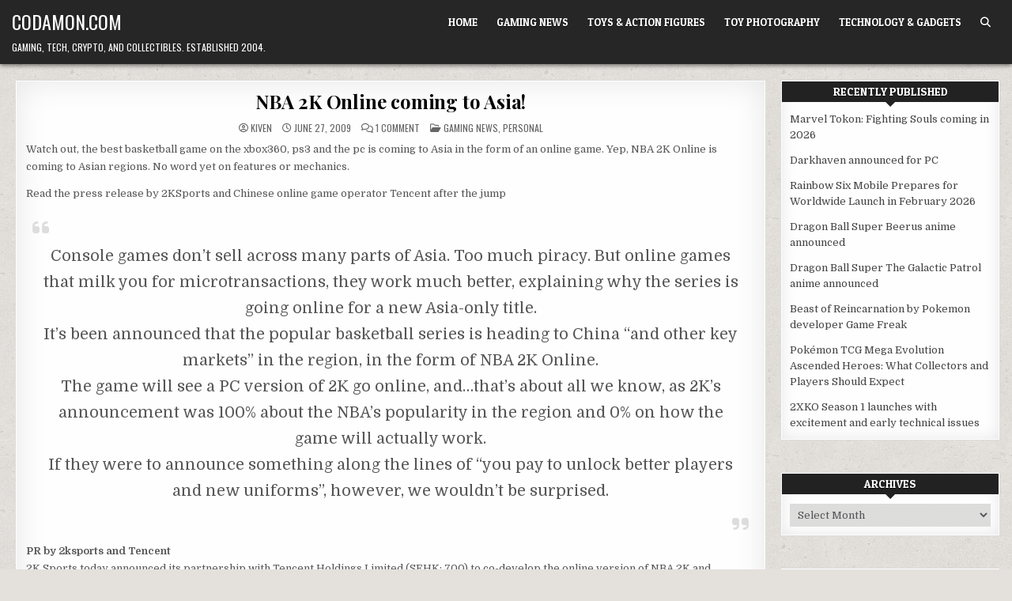

--- FILE ---
content_type: text/html; charset=UTF-8
request_url: https://codamon.com/2009/06/nba-2k-online-coming-to-asia/
body_size: 15940
content:
<!DOCTYPE html>
<html lang="en-US">
<head><style>img.lazy{min-height:1px}</style><link href="https://codamon.com/wp-content/plugins/w3-total-cache/pub/js/lazyload.min.js" as="script">
<meta charset="UTF-8">
<meta name="viewport" content="width=device-width, initial-scale=1.0">
<link rel="profile" href="http://gmpg.org/xfn/11">
<meta name='robots' content='index, follow, max-image-preview:large, max-snippet:-1, max-video-preview:-1' />

	<!-- This site is optimized with the Yoast SEO plugin v26.7 - https://yoast.com/wordpress/plugins/seo/ -->
	<title>NBA 2K Online coming to Asia! - Codamon.com</title>
	<link rel="canonical" href="https://codamon.com/2009/06/nba-2k-online-coming-to-asia/" />
	<meta property="og:locale" content="en_US" />
	<meta property="og:type" content="article" />
	<meta property="og:title" content="NBA 2K Online coming to Asia! - Codamon.com" />
	<meta property="og:description" content="Watch out, the best basketball game on the xbox360, ps3 and the pc is coming to Asia..." />
	<meta property="og:url" content="https://codamon.com/2009/06/nba-2k-online-coming-to-asia/" />
	<meta property="og:site_name" content="Codamon.com" />
	<meta property="article:publisher" content="http://facebook.com/codamon" />
	<meta property="article:author" content="http://facebook.com/codamon" />
	<meta property="article:published_time" content="2009-06-27T01:35:45+00:00" />
	<meta property="article:modified_time" content="2016-02-07T15:11:24+00:00" />
	<meta name="author" content="Kiven" />
	<meta name="twitter:card" content="summary_large_image" />
	<meta name="twitter:creator" content="@kiven" />
	<meta name="twitter:site" content="@kiven" />
	<meta name="twitter:label1" content="Written by" />
	<meta name="twitter:data1" content="Kiven" />
	<meta name="twitter:label2" content="Est. reading time" />
	<meta name="twitter:data2" content="5 minutes" />
	<script type="application/ld+json" class="yoast-schema-graph">{"@context":"https://schema.org","@graph":[{"@type":"Article","@id":"https://codamon.com/2009/06/nba-2k-online-coming-to-asia/#article","isPartOf":{"@id":"https://codamon.com/2009/06/nba-2k-online-coming-to-asia/"},"author":{"name":"Kiven","@id":"https://codamon.com/#/schema/person/5055206839cb3a0bf27278899cd45de3"},"headline":"NBA 2K Online coming to Asia!","datePublished":"2009-06-27T01:35:45+00:00","dateModified":"2016-02-07T15:11:24+00:00","mainEntityOfPage":{"@id":"https://codamon.com/2009/06/nba-2k-online-coming-to-asia/"},"wordCount":927,"commentCount":1,"publisher":{"@id":"https://codamon.com/#/schema/person/5055206839cb3a0bf27278899cd45de3"},"keywords":["Basketball","NBA 2k Online","Online Games"],"articleSection":["Gaming News","Personal"],"inLanguage":"en-US","potentialAction":[{"@type":"CommentAction","name":"Comment","target":["https://codamon.com/2009/06/nba-2k-online-coming-to-asia/#respond"]}]},{"@type":"WebPage","@id":"https://codamon.com/2009/06/nba-2k-online-coming-to-asia/","url":"https://codamon.com/2009/06/nba-2k-online-coming-to-asia/","name":"NBA 2K Online coming to Asia! - Codamon.com","isPartOf":{"@id":"https://codamon.com/#website"},"datePublished":"2009-06-27T01:35:45+00:00","dateModified":"2016-02-07T15:11:24+00:00","breadcrumb":{"@id":"https://codamon.com/2009/06/nba-2k-online-coming-to-asia/#breadcrumb"},"inLanguage":"en-US","potentialAction":[{"@type":"ReadAction","target":["https://codamon.com/2009/06/nba-2k-online-coming-to-asia/"]}]},{"@type":"BreadcrumbList","@id":"https://codamon.com/2009/06/nba-2k-online-coming-to-asia/#breadcrumb","itemListElement":[{"@type":"ListItem","position":1,"name":"Home","item":"https://codamon.com/"},{"@type":"ListItem","position":2,"name":"NBA 2K Online coming to Asia!"}]},{"@type":"WebSite","@id":"https://codamon.com/#website","url":"https://codamon.com/","name":"Codamon.com","description":"Gaming, Tech, Crypto, and Collectibles. Established 2004.","publisher":{"@id":"https://codamon.com/#/schema/person/5055206839cb3a0bf27278899cd45de3"},"potentialAction":[{"@type":"SearchAction","target":{"@type":"EntryPoint","urlTemplate":"https://codamon.com/?s={search_term_string}"},"query-input":{"@type":"PropertyValueSpecification","valueRequired":true,"valueName":"search_term_string"}}],"inLanguage":"en-US"},{"@type":["Person","Organization"],"@id":"https://codamon.com/#/schema/person/5055206839cb3a0bf27278899cd45de3","name":"Kiven","image":{"@type":"ImageObject","inLanguage":"en-US","@id":"https://codamon.com/#/schema/person/image/","url":"https://codamon.com/wp-content/uploads/2020/10/419376_10150492549576126_1611989027_n.jpg","contentUrl":"https://codamon.com/wp-content/uploads/2020/10/419376_10150492549576126_1611989027_n.jpg","width":180,"height":180,"caption":"Kiven"},"logo":{"@id":"https://codamon.com/#/schema/person/image/"},"description":"Kiven originally started this blog back in 2004 to document his forays into Half Life 2 and World of Warcraft. For more Play to Earn gaming news, Add me on Twitter: @Kiven and Like my Page on Facebook: http://facebook.com/codamon","sameAs":["http://codamon.com","http://facebook.com/codamon","https://x.com/kiven"]}]}</script>
	<!-- / Yoast SEO plugin. -->


<link rel='dns-prefetch' href='//www.googletagmanager.com' />
<link rel='dns-prefetch' href='//fonts.googleapis.com' />
<link rel="alternate" type="application/rss+xml" title="Codamon.com &raquo; Feed" href="https://codamon.com/feed/" />
<link rel="alternate" type="application/rss+xml" title="Codamon.com &raquo; Comments Feed" href="https://codamon.com/comments/feed/" />
<link rel="alternate" type="application/rss+xml" title="Codamon.com &raquo; NBA 2K Online coming to Asia! Comments Feed" href="https://codamon.com/2009/06/nba-2k-online-coming-to-asia/feed/" />
<link rel="alternate" title="oEmbed (JSON)" type="application/json+oembed" href="https://codamon.com/wp-json/oembed/1.0/embed?url=https%3A%2F%2Fcodamon.com%2F2009%2F06%2Fnba-2k-online-coming-to-asia%2F" />
<link rel="alternate" title="oEmbed (XML)" type="text/xml+oembed" href="https://codamon.com/wp-json/oembed/1.0/embed?url=https%3A%2F%2Fcodamon.com%2F2009%2F06%2Fnba-2k-online-coming-to-asia%2F&#038;format=xml" />
<style id='wp-img-auto-sizes-contain-inline-css' type='text/css'>
img:is([sizes=auto i],[sizes^="auto," i]){contain-intrinsic-size:3000px 1500px}
/*# sourceURL=wp-img-auto-sizes-contain-inline-css */
</style>
<style id='wp-emoji-styles-inline-css' type='text/css'>

	img.wp-smiley, img.emoji {
		display: inline !important;
		border: none !important;
		box-shadow: none !important;
		height: 1em !important;
		width: 1em !important;
		margin: 0 0.07em !important;
		vertical-align: -0.1em !important;
		background: none !important;
		padding: 0 !important;
	}
/*# sourceURL=wp-emoji-styles-inline-css */
</style>
<style id='wp-block-library-inline-css' type='text/css'>
:root{--wp-block-synced-color:#7a00df;--wp-block-synced-color--rgb:122,0,223;--wp-bound-block-color:var(--wp-block-synced-color);--wp-editor-canvas-background:#ddd;--wp-admin-theme-color:#007cba;--wp-admin-theme-color--rgb:0,124,186;--wp-admin-theme-color-darker-10:#006ba1;--wp-admin-theme-color-darker-10--rgb:0,107,160.5;--wp-admin-theme-color-darker-20:#005a87;--wp-admin-theme-color-darker-20--rgb:0,90,135;--wp-admin-border-width-focus:2px}@media (min-resolution:192dpi){:root{--wp-admin-border-width-focus:1.5px}}.wp-element-button{cursor:pointer}:root .has-very-light-gray-background-color{background-color:#eee}:root .has-very-dark-gray-background-color{background-color:#313131}:root .has-very-light-gray-color{color:#eee}:root .has-very-dark-gray-color{color:#313131}:root .has-vivid-green-cyan-to-vivid-cyan-blue-gradient-background{background:linear-gradient(135deg,#00d084,#0693e3)}:root .has-purple-crush-gradient-background{background:linear-gradient(135deg,#34e2e4,#4721fb 50%,#ab1dfe)}:root .has-hazy-dawn-gradient-background{background:linear-gradient(135deg,#faaca8,#dad0ec)}:root .has-subdued-olive-gradient-background{background:linear-gradient(135deg,#fafae1,#67a671)}:root .has-atomic-cream-gradient-background{background:linear-gradient(135deg,#fdd79a,#004a59)}:root .has-nightshade-gradient-background{background:linear-gradient(135deg,#330968,#31cdcf)}:root .has-midnight-gradient-background{background:linear-gradient(135deg,#020381,#2874fc)}:root{--wp--preset--font-size--normal:16px;--wp--preset--font-size--huge:42px}.has-regular-font-size{font-size:1em}.has-larger-font-size{font-size:2.625em}.has-normal-font-size{font-size:var(--wp--preset--font-size--normal)}.has-huge-font-size{font-size:var(--wp--preset--font-size--huge)}.has-text-align-center{text-align:center}.has-text-align-left{text-align:left}.has-text-align-right{text-align:right}.has-fit-text{white-space:nowrap!important}#end-resizable-editor-section{display:none}.aligncenter{clear:both}.items-justified-left{justify-content:flex-start}.items-justified-center{justify-content:center}.items-justified-right{justify-content:flex-end}.items-justified-space-between{justify-content:space-between}.screen-reader-text{border:0;clip-path:inset(50%);height:1px;margin:-1px;overflow:hidden;padding:0;position:absolute;width:1px;word-wrap:normal!important}.screen-reader-text:focus{background-color:#ddd;clip-path:none;color:#444;display:block;font-size:1em;height:auto;left:5px;line-height:normal;padding:15px 23px 14px;text-decoration:none;top:5px;width:auto;z-index:100000}html :where(.has-border-color){border-style:solid}html :where([style*=border-top-color]){border-top-style:solid}html :where([style*=border-right-color]){border-right-style:solid}html :where([style*=border-bottom-color]){border-bottom-style:solid}html :where([style*=border-left-color]){border-left-style:solid}html :where([style*=border-width]){border-style:solid}html :where([style*=border-top-width]){border-top-style:solid}html :where([style*=border-right-width]){border-right-style:solid}html :where([style*=border-bottom-width]){border-bottom-style:solid}html :where([style*=border-left-width]){border-left-style:solid}html :where(img[class*=wp-image-]){height:auto;max-width:100%}:where(figure){margin:0 0 1em}html :where(.is-position-sticky){--wp-admin--admin-bar--position-offset:var(--wp-admin--admin-bar--height,0px)}@media screen and (max-width:600px){html :where(.is-position-sticky){--wp-admin--admin-bar--position-offset:0px}}

/*# sourceURL=wp-block-library-inline-css */
</style><style id='global-styles-inline-css' type='text/css'>
:root{--wp--preset--aspect-ratio--square: 1;--wp--preset--aspect-ratio--4-3: 4/3;--wp--preset--aspect-ratio--3-4: 3/4;--wp--preset--aspect-ratio--3-2: 3/2;--wp--preset--aspect-ratio--2-3: 2/3;--wp--preset--aspect-ratio--16-9: 16/9;--wp--preset--aspect-ratio--9-16: 9/16;--wp--preset--color--black: #000000;--wp--preset--color--cyan-bluish-gray: #abb8c3;--wp--preset--color--white: #ffffff;--wp--preset--color--pale-pink: #f78da7;--wp--preset--color--vivid-red: #cf2e2e;--wp--preset--color--luminous-vivid-orange: #ff6900;--wp--preset--color--luminous-vivid-amber: #fcb900;--wp--preset--color--light-green-cyan: #7bdcb5;--wp--preset--color--vivid-green-cyan: #00d084;--wp--preset--color--pale-cyan-blue: #8ed1fc;--wp--preset--color--vivid-cyan-blue: #0693e3;--wp--preset--color--vivid-purple: #9b51e0;--wp--preset--gradient--vivid-cyan-blue-to-vivid-purple: linear-gradient(135deg,rgb(6,147,227) 0%,rgb(155,81,224) 100%);--wp--preset--gradient--light-green-cyan-to-vivid-green-cyan: linear-gradient(135deg,rgb(122,220,180) 0%,rgb(0,208,130) 100%);--wp--preset--gradient--luminous-vivid-amber-to-luminous-vivid-orange: linear-gradient(135deg,rgb(252,185,0) 0%,rgb(255,105,0) 100%);--wp--preset--gradient--luminous-vivid-orange-to-vivid-red: linear-gradient(135deg,rgb(255,105,0) 0%,rgb(207,46,46) 100%);--wp--preset--gradient--very-light-gray-to-cyan-bluish-gray: linear-gradient(135deg,rgb(238,238,238) 0%,rgb(169,184,195) 100%);--wp--preset--gradient--cool-to-warm-spectrum: linear-gradient(135deg,rgb(74,234,220) 0%,rgb(151,120,209) 20%,rgb(207,42,186) 40%,rgb(238,44,130) 60%,rgb(251,105,98) 80%,rgb(254,248,76) 100%);--wp--preset--gradient--blush-light-purple: linear-gradient(135deg,rgb(255,206,236) 0%,rgb(152,150,240) 100%);--wp--preset--gradient--blush-bordeaux: linear-gradient(135deg,rgb(254,205,165) 0%,rgb(254,45,45) 50%,rgb(107,0,62) 100%);--wp--preset--gradient--luminous-dusk: linear-gradient(135deg,rgb(255,203,112) 0%,rgb(199,81,192) 50%,rgb(65,88,208) 100%);--wp--preset--gradient--pale-ocean: linear-gradient(135deg,rgb(255,245,203) 0%,rgb(182,227,212) 50%,rgb(51,167,181) 100%);--wp--preset--gradient--electric-grass: linear-gradient(135deg,rgb(202,248,128) 0%,rgb(113,206,126) 100%);--wp--preset--gradient--midnight: linear-gradient(135deg,rgb(2,3,129) 0%,rgb(40,116,252) 100%);--wp--preset--font-size--small: 13px;--wp--preset--font-size--medium: 20px;--wp--preset--font-size--large: 36px;--wp--preset--font-size--x-large: 42px;--wp--preset--spacing--20: 0.44rem;--wp--preset--spacing--30: 0.67rem;--wp--preset--spacing--40: 1rem;--wp--preset--spacing--50: 1.5rem;--wp--preset--spacing--60: 2.25rem;--wp--preset--spacing--70: 3.38rem;--wp--preset--spacing--80: 5.06rem;--wp--preset--shadow--natural: 6px 6px 9px rgba(0, 0, 0, 0.2);--wp--preset--shadow--deep: 12px 12px 50px rgba(0, 0, 0, 0.4);--wp--preset--shadow--sharp: 6px 6px 0px rgba(0, 0, 0, 0.2);--wp--preset--shadow--outlined: 6px 6px 0px -3px rgb(255, 255, 255), 6px 6px rgb(0, 0, 0);--wp--preset--shadow--crisp: 6px 6px 0px rgb(0, 0, 0);}:where(.is-layout-flex){gap: 0.5em;}:where(.is-layout-grid){gap: 0.5em;}body .is-layout-flex{display: flex;}.is-layout-flex{flex-wrap: wrap;align-items: center;}.is-layout-flex > :is(*, div){margin: 0;}body .is-layout-grid{display: grid;}.is-layout-grid > :is(*, div){margin: 0;}:where(.wp-block-columns.is-layout-flex){gap: 2em;}:where(.wp-block-columns.is-layout-grid){gap: 2em;}:where(.wp-block-post-template.is-layout-flex){gap: 1.25em;}:where(.wp-block-post-template.is-layout-grid){gap: 1.25em;}.has-black-color{color: var(--wp--preset--color--black) !important;}.has-cyan-bluish-gray-color{color: var(--wp--preset--color--cyan-bluish-gray) !important;}.has-white-color{color: var(--wp--preset--color--white) !important;}.has-pale-pink-color{color: var(--wp--preset--color--pale-pink) !important;}.has-vivid-red-color{color: var(--wp--preset--color--vivid-red) !important;}.has-luminous-vivid-orange-color{color: var(--wp--preset--color--luminous-vivid-orange) !important;}.has-luminous-vivid-amber-color{color: var(--wp--preset--color--luminous-vivid-amber) !important;}.has-light-green-cyan-color{color: var(--wp--preset--color--light-green-cyan) !important;}.has-vivid-green-cyan-color{color: var(--wp--preset--color--vivid-green-cyan) !important;}.has-pale-cyan-blue-color{color: var(--wp--preset--color--pale-cyan-blue) !important;}.has-vivid-cyan-blue-color{color: var(--wp--preset--color--vivid-cyan-blue) !important;}.has-vivid-purple-color{color: var(--wp--preset--color--vivid-purple) !important;}.has-black-background-color{background-color: var(--wp--preset--color--black) !important;}.has-cyan-bluish-gray-background-color{background-color: var(--wp--preset--color--cyan-bluish-gray) !important;}.has-white-background-color{background-color: var(--wp--preset--color--white) !important;}.has-pale-pink-background-color{background-color: var(--wp--preset--color--pale-pink) !important;}.has-vivid-red-background-color{background-color: var(--wp--preset--color--vivid-red) !important;}.has-luminous-vivid-orange-background-color{background-color: var(--wp--preset--color--luminous-vivid-orange) !important;}.has-luminous-vivid-amber-background-color{background-color: var(--wp--preset--color--luminous-vivid-amber) !important;}.has-light-green-cyan-background-color{background-color: var(--wp--preset--color--light-green-cyan) !important;}.has-vivid-green-cyan-background-color{background-color: var(--wp--preset--color--vivid-green-cyan) !important;}.has-pale-cyan-blue-background-color{background-color: var(--wp--preset--color--pale-cyan-blue) !important;}.has-vivid-cyan-blue-background-color{background-color: var(--wp--preset--color--vivid-cyan-blue) !important;}.has-vivid-purple-background-color{background-color: var(--wp--preset--color--vivid-purple) !important;}.has-black-border-color{border-color: var(--wp--preset--color--black) !important;}.has-cyan-bluish-gray-border-color{border-color: var(--wp--preset--color--cyan-bluish-gray) !important;}.has-white-border-color{border-color: var(--wp--preset--color--white) !important;}.has-pale-pink-border-color{border-color: var(--wp--preset--color--pale-pink) !important;}.has-vivid-red-border-color{border-color: var(--wp--preset--color--vivid-red) !important;}.has-luminous-vivid-orange-border-color{border-color: var(--wp--preset--color--luminous-vivid-orange) !important;}.has-luminous-vivid-amber-border-color{border-color: var(--wp--preset--color--luminous-vivid-amber) !important;}.has-light-green-cyan-border-color{border-color: var(--wp--preset--color--light-green-cyan) !important;}.has-vivid-green-cyan-border-color{border-color: var(--wp--preset--color--vivid-green-cyan) !important;}.has-pale-cyan-blue-border-color{border-color: var(--wp--preset--color--pale-cyan-blue) !important;}.has-vivid-cyan-blue-border-color{border-color: var(--wp--preset--color--vivid-cyan-blue) !important;}.has-vivid-purple-border-color{border-color: var(--wp--preset--color--vivid-purple) !important;}.has-vivid-cyan-blue-to-vivid-purple-gradient-background{background: var(--wp--preset--gradient--vivid-cyan-blue-to-vivid-purple) !important;}.has-light-green-cyan-to-vivid-green-cyan-gradient-background{background: var(--wp--preset--gradient--light-green-cyan-to-vivid-green-cyan) !important;}.has-luminous-vivid-amber-to-luminous-vivid-orange-gradient-background{background: var(--wp--preset--gradient--luminous-vivid-amber-to-luminous-vivid-orange) !important;}.has-luminous-vivid-orange-to-vivid-red-gradient-background{background: var(--wp--preset--gradient--luminous-vivid-orange-to-vivid-red) !important;}.has-very-light-gray-to-cyan-bluish-gray-gradient-background{background: var(--wp--preset--gradient--very-light-gray-to-cyan-bluish-gray) !important;}.has-cool-to-warm-spectrum-gradient-background{background: var(--wp--preset--gradient--cool-to-warm-spectrum) !important;}.has-blush-light-purple-gradient-background{background: var(--wp--preset--gradient--blush-light-purple) !important;}.has-blush-bordeaux-gradient-background{background: var(--wp--preset--gradient--blush-bordeaux) !important;}.has-luminous-dusk-gradient-background{background: var(--wp--preset--gradient--luminous-dusk) !important;}.has-pale-ocean-gradient-background{background: var(--wp--preset--gradient--pale-ocean) !important;}.has-electric-grass-gradient-background{background: var(--wp--preset--gradient--electric-grass) !important;}.has-midnight-gradient-background{background: var(--wp--preset--gradient--midnight) !important;}.has-small-font-size{font-size: var(--wp--preset--font-size--small) !important;}.has-medium-font-size{font-size: var(--wp--preset--font-size--medium) !important;}.has-large-font-size{font-size: var(--wp--preset--font-size--large) !important;}.has-x-large-font-size{font-size: var(--wp--preset--font-size--x-large) !important;}
/*# sourceURL=global-styles-inline-css */
</style>

<style id='classic-theme-styles-inline-css' type='text/css'>
/*! This file is auto-generated */
.wp-block-button__link{color:#fff;background-color:#32373c;border-radius:9999px;box-shadow:none;text-decoration:none;padding:calc(.667em + 2px) calc(1.333em + 2px);font-size:1.125em}.wp-block-file__button{background:#32373c;color:#fff;text-decoration:none}
/*# sourceURL=/wp-includes/css/classic-themes.min.css */
</style>
<link rel='stylesheet' id='wp-post-series-css' href='https://codamon.com/wp-content/plugins/wp-post-series/build/post-series.css?ver=1617031748' type='text/css' media='all' />
<link rel='stylesheet' id='gridme-maincss-css' href='https://codamon.com/wp-content/themes/gridme/style.css' type='text/css' media='all' />
<link rel='stylesheet' id='fontawesome-css' href='https://codamon.com/wp-content/themes/gridme/assets/css/all.min.css' type='text/css' media='all' />
<link rel='stylesheet' id='gridme-webfont-css' href='//fonts.googleapis.com/css?family=Playfair+Display:400,400i,700,700i|Domine:400,700|Oswald:400,700|Patua+One&#038;display=swap' type='text/css' media='all' />
<script type="text/javascript" src="https://codamon.com/wp-includes/js/jquery/jquery.min.js?ver=3.7.1" id="jquery-core-js"></script>
<script type="text/javascript" src="https://codamon.com/wp-includes/js/jquery/jquery-migrate.min.js?ver=3.4.1" id="jquery-migrate-js"></script>

<!-- Google tag (gtag.js) snippet added by Site Kit -->
<!-- Google Analytics snippet added by Site Kit -->
<script type="text/javascript" src="https://www.googletagmanager.com/gtag/js?id=G-YWDNW85SED" id="google_gtagjs-js" async></script>
<script type="text/javascript" id="google_gtagjs-js-after">
/* <![CDATA[ */
window.dataLayer = window.dataLayer || [];function gtag(){dataLayer.push(arguments);}
gtag("set","linker",{"domains":["codamon.com"]});
gtag("js", new Date());
gtag("set", "developer_id.dZTNiMT", true);
gtag("config", "G-YWDNW85SED");
 window._googlesitekit = window._googlesitekit || {}; window._googlesitekit.throttledEvents = []; window._googlesitekit.gtagEvent = (name, data) => { var key = JSON.stringify( { name, data } ); if ( !! window._googlesitekit.throttledEvents[ key ] ) { return; } window._googlesitekit.throttledEvents[ key ] = true; setTimeout( () => { delete window._googlesitekit.throttledEvents[ key ]; }, 5 ); gtag( "event", name, { ...data, event_source: "site-kit" } ); }; 
//# sourceURL=google_gtagjs-js-after
/* ]]> */
</script>
<link rel="https://api.w.org/" href="https://codamon.com/wp-json/" /><link rel="alternate" title="JSON" type="application/json" href="https://codamon.com/wp-json/wp/v2/posts/4319" /><link rel="EditURI" type="application/rsd+xml" title="RSD" href="https://codamon.com/xmlrpc.php?rsd" />
<meta name="generator" content="WordPress 6.9" />
<link rel='shortlink' href='https://codamon.com/?p=4319' />
<meta name="generator" content="Site Kit by Google 1.170.0" /><link rel="pingback" href="https://codamon.com/xmlrpc.php"><meta name="google-site-verification" content="EoXFXt-9DPtxChTabZCO4zavP33h5LRqNO_MbGeSFl8">    <style type="text/css">
            .gridme-site-title, .gridme-site-title a, .gridme-site-title a:hover, .gridme-site-title a:focus, .gridme-site-title a:active, .gridme-site-description {color: #ffffff;}
        </style>
    <style type="text/css" id="custom-background-css">
body.custom-background { background-image: url("https://codamon.com/wp-content/themes/gridme/assets/images/background.png"); background-position: left top; background-size: auto; background-repeat: repeat; background-attachment: fixed; }
</style>
	</head>

<body class="wp-singular post-template-default single single-post postid-4319 single-format-standard custom-background wp-theme-gridme gridme-group-blog gridme-animated gridme-fadein gridme-theme-is-active gridme-layout-type-full gridme-masonry-inactive gridme-header-menu-active gridme-primary-menu-active gridme-primary-mobile-menu-active gridme-secondary-menu-active gridme-secondary-mobile-menu-active gridme-secondary-menu-centered gridme-footer-social-buttons-active gridme-uc-links" id="gridme-site-body" itemscope="itemscope" itemtype="http://schema.org/WebPage">
<a class="skip-link screen-reader-text" href="#gridme-content-wrapper">Skip to content</a>



<div class="gridme-site-header gridme-container" id="gridme-header" itemscope="itemscope" itemtype="http://schema.org/WPHeader" role="banner">
<div class="gridme-head-content gridme-clearfix" id="gridme-head-content">

<div class="gridme-header-inside gridme-clearfix">
<div class="gridme-header-inside-content gridme-clearfix">
<div class="gridme-outer-wrapper">
<div class="gridme-header-inside-container">

<div class="gridme-logo">
    <div class="site-branding">
                  <p class="gridme-site-title"><a href="https://codamon.com/" rel="home">Codamon.com</a></p>
            <p class="gridme-site-description">Gaming, Tech, Crypto, and Collectibles. Established 2004.</p>        </div>
</div>

<div class="gridme-header-menu">
<div class="gridme-container gridme-primary-menu-container gridme-clearfix">
<div class="gridme-primary-menu-container-inside gridme-clearfix">
<nav class="gridme-nav-primary" id="gridme-primary-navigation" itemscope="itemscope" itemtype="http://schema.org/SiteNavigationElement" role="navigation" aria-label="Primary Menu">
<button class="gridme-primary-responsive-menu-icon" aria-controls="gridme-menu-primary-navigation" aria-expanded="false">Menu</button>
<ul id="gridme-menu-primary-navigation" class="gridme-primary-nav-menu gridme-menu-primary gridme-clearfix"><li id="menu-item-10190" class="menu-item menu-item-type-custom menu-item-object-custom menu-item-home menu-item-10190"><a href="http://codamon.com">Home</a></li>
<li id="menu-item-6462" class="menu-item menu-item-type-custom menu-item-object-custom menu-item-6462"><a href="http://codamon.com/category/games/" title="the latest gaming news">Gaming News</a></li>
<li id="menu-item-11056" class="menu-item menu-item-type-taxonomy menu-item-object-category menu-item-11056"><a href="https://codamon.com/category/toys-action-figures/">Toys &amp; Action Figures</a></li>
<li id="menu-item-12000" class="menu-item menu-item-type-taxonomy menu-item-object-category menu-item-12000"><a href="https://codamon.com/category/toy-photography/">Toy Photography</a></li>
<li id="menu-item-10814" class="menu-item menu-item-type-taxonomy menu-item-object-category menu-item-10814"><a href="https://codamon.com/category/technology/">Technology &#038; Gadgets</a></li>
<li class="gridme-header-icon-search-item"><a href="#" aria-label="Search Button" class="gridme-header-icon-search"><i class="fas fa-search" aria-hidden="true" title="Search"></i></a></li></ul></nav>
</div>
</div>
</div>

</div>
</div>
</div>
</div>

</div><!--/#gridme-head-content -->
</div><!--/#gridme-header -->

<div id="gridme-search-overlay-wrap" class="gridme-search-overlay">
  <div class="gridme-search-overlay-content">
    
<form role="search" method="get" class="gridme-search-form" action="https://codamon.com/">
<label>
    <span class="gridme-sr-only">Search for:</span>
    <input type="search" class="gridme-search-field" placeholder="Search &hellip;" value="" name="s" />
</label>
<input type="submit" class="gridme-search-submit" value="&#xf002;" />
</form>  </div>
  <button class="gridme-search-closebtn" aria-label="Close Search" title="Close Search">&#xD7;</button>
</div>


<div id="gridme-header-end"></div>




<div class="gridme-outer-wrapper" id="gridme-wrapper-outside">

<div class="gridme-container gridme-clearfix" id="gridme-wrapper">
<div class="gridme-content-wrapper gridme-clearfix" id="gridme-content-wrapper">
<div class="gridme-main-wrapper gridme-clearfix" id="gridme-main-wrapper" itemscope="itemscope" itemtype="http://schema.org/Blog" role="main">
<div class="theiaStickySidebar">
<div class="gridme-main-wrapper-inside gridme-clearfix">




<div class="gridme-posts-wrapper" id="gridme-posts-wrapper">



<article id="post-4319" class="gridme-post-singular gridme-box post-4319 post type-post status-publish format-standard hentry category-games category-personal tag-basketball tag-nba-2k-online tag-online-games wpcat-3-id wpcat-4-id">
<div class="gridme-box-inside">

    
        <header class="entry-header">
    <div class="entry-header-inside gridme-clearfix">
                    <h1 class="post-title entry-title"><a href="https://codamon.com/2009/06/nba-2k-online-coming-to-asia/" rel="bookmark">NBA 2K Online coming to Asia!</a></h1>        
                    <div class="gridme-entry-meta-single">
    <span class="gridme-entry-meta-single-author"><i class="far fa-user-circle" aria-hidden="true"></i>&nbsp;<span class="author vcard" itemscope="itemscope" itemtype="http://schema.org/Person" itemprop="author"><a class="url fn n" href="https://codamon.com/author/admin-2/">Kiven</a></span></span>    <span class="gridme-entry-meta-single-date"><i class="far fa-clock" aria-hidden="true"></i>&nbsp;June 27, 2009</span>        <span class="gridme-entry-meta-single-comments"><i class="far fa-comments" aria-hidden="true"></i>&nbsp;<a href="https://codamon.com/2009/06/nba-2k-online-coming-to-asia/#comments">1 Comment<span class="screen-reader-text"> on NBA 2K Online coming to Asia!</span></a></span>
        <span class="gridme-entry-meta-single-cats"><i class="far fa-folder-open" aria-hidden="true"></i>&nbsp;<span class="gridme-sr-only">Posted in </span><a href="https://codamon.com/category/games/" rel="category tag">Gaming News</a>, <a href="https://codamon.com/category/personal/" rel="category tag">Personal</a></span>        </div>
        </div>
    </header><!-- .entry-header -->
    
    
    <div class="entry-content gridme-clearfix">
            <p>Watch out, the best basketball game on the xbox360, ps3 and the pc is coming to Asia in the form of an online game. Yep, NBA 2K Online is coming to Asian regions. No word yet on features or mechanics.</p>
<p>Read the press release by 2KSports and Chinese online game operator Tencent after the jump <span id="more-4319"></span></p>
<blockquote><p>
Console games don&#8217;t sell across many parts of Asia. Too much piracy. But online games that milk you for microtransactions, they work much better, explaining why the series is going online for a new Asia-only title.</p>
<p>It&#8217;s been announced that the popular basketball series is heading to China &#8220;and other key markets&#8221; in the region, in the form of NBA 2K Online.</p>
<p>The game will see a PC version of 2K go online, and&#8230;that&#8217;s about all we know, as 2K&#8217;s announcement was 100% about the NBA&#8217;s popularity in the region and 0% on how the game will actually work.</p>
<p>If they were to announce something along the lines of &#8220;you pay to unlock better players and new uniforms&#8221;, however, we wouldn&#8217;t be surprised.</p></blockquote>
<p><strong>PR by 2ksports and Tencent</strong><br />
2K Sports today announced its partnership with Tencent Holdings Limited (SEHK: 700) to co-develop the online version of NBA 2K and distribute it to China and other key markets.  2K Sports has secured a multi-year license to develop the online simulation game, which will include all of the NBA teams, as well as current and retired NBA players.</p>
<p>    “The incredible popularity of basketball in Asia combined with the love of online games in that region makes this a very exciting project for 2K,” said Christoph Hartmann, President of 2K. “For the first time, 2K is developing an online game combining our expertise in making the best-selling* and top-rated** NBA 2K video game franchise with the proven ability of Tencent for developing and operating highly successful online game communities in China.”</p>
<p>China experienced significant online gaming growth in 2008 and generated $2.75 billion in revenue &#8211; a 61% increase from the prior year***.  This market is projected to reach $8.9 billion in revenue by 2013, with nearly 120 million people playing games online***.</p>
<p>    “The NBA is excited to expand our relationship with 2K Sports to bring an online simulation basketball game to our fastest growing audience in the world,&#8221; said Sal LaRocca, Executive Vice President, NBA Global Merchandising Group.  &#8220;This is a unique opportunity for us to continue to reach our fans and further grow the game of basketball in China.&#8221;</p>
<p>The popularity of the NBA continues to grow in China. For the third year in a row, more than one billion viewers have tuned into NBA programming to follow their favorite teams throughout the basketball season.</p>
<p>    “This is a landmark agreement for the newly created Take-Two Asia, and all elements are in place to deliver the most successful online sports simulation game China has ever seen,” commented Hubert Larenaudie, President of Take-Two Asia. “In line with our strategic mandate to create a large footprint for our games in Asia, NBA 2K Online will also be released in Taiwan, South Korea and Southeast Asia, where numerous NBA basketball fans are eager to play their favorite sport online.”</p>
<p>Martin Lau, President of Tencent, said, “We are excited about the partnership, through which Tencent can bring this popular PC-based NBA game title to eager online game players, while also creating a new distribution platform for game developers and publishers to reach out to the largest online community in China.  China’s online games market is at a nascent stage and we believe that the opportunities are just beginning to unfold.  In addition to building partnerships with top game companies in the world, we are positioned to capture this market potential via the execution of our unique platform strategy, which enables us to continue to grow our user base and provide a diversified portfolio of products to game players in China.”</p>
<p>    “I’m pleased to announce our first strategic move in what is now the fastest growing online game market in the world,” commented Ben Feder, Chief Executive Officer of Take-Two. “Given the universal appeal of sports, specifically NBA basketball, we believe that our partnership with Tencent to make NBA 2K Online is the perfect entry point for Take-Two into this market. NBA 2K has revolutionized the basketball gaming genre and we are confident that its best-in-breed pedigree can be fully leveraged in China with the support of our valued partners at Tencent and the NBA.”</p>
<p>Tencent is an integrated Internet services company that serves the largest and most active online community in China, which measured 411 million active user accounts and 58 million peak concurrent user accounts (PCU) as of the end of March 2009.  Leveraging its huge instant messaging user base, Tencent launched its game portal, QQ Game, in August 2004 and is today the largest online game platform in China.  The company is a leading game developer and operator that is committed to delivering an interactive and fun game experience through a diversified portfolio of products to game players in China.  Tencent currently operates 67 mini casual games, 5 advanced casual games and 5 massive multi-player online games (MMOGs) on its game platform.  It is the first and only game operator in China to have two games reach the 1-million PCU milestone.</p>
<p>* According to The NPD Group estimates of U.S. retail video game sales of Xbox 360 and PLAYSTATION 3 NBA titles from October 2008 through May 2009.</p>
<p>** The NBA 2K series, published by 2K Sports, outranked competitors based on GameRankings.com average scores of 2001-2008 NBA video games.</p>
<p>*** Nikko Partners, 2009 </p>
    </div><!-- .entry-content -->

    
    
            <div class="gridme-author-bio">
            <div class="gridme-author-bio-inside">
            <div class="gridme-author-bio-top">
            <span class="gridme-author-bio-gravatar">
                <img alt='' src="data:image/svg+xml,%3Csvg%20xmlns='http://www.w3.org/2000/svg'%20viewBox='0%200%2080%2080'%3E%3C/svg%3E" data-src='https://secure.gravatar.com/avatar/1bced21d353a02c2274f6b20156b613fc8445bb2aea5966e4866ebbcaf20ab62?s=80&#038;d=mm&#038;r=pg' class='avatar avatar-80 photo lazy' height='80' width='80' />
            </span>
            <div class="gridme-author-bio-text">
                <div class="gridme-author-bio-name">Author: <span><a href="http://codamon.com" title="Visit Kiven&#8217;s website" rel="author external">Kiven</a></span></div><div class="gridme-author-bio-text-description">Kiven originally started this blog back in 2004 to document his forays into Half Life 2 and World of Warcraft. For more Play to Earn gaming news,
Add me on Twitter: @Kiven and Like my Page on Facebook: http://facebook.com/codamon</div>
            </div>
            </div>
            </div>
            </div>
        
            <footer class="entry-footer gridme-entry-footer">
    <div class="gridme-entry-footer-inside">
        <span class="gridme-tags-links"><i class="fas fa-tags" aria-hidden="true"></i> Tagged <a href="https://codamon.com/tag/basketball/" rel="tag">Basketball</a>, <a href="https://codamon.com/tag/nba-2k-online/" rel="tag">NBA 2k Online</a>, <a href="https://codamon.com/tag/online-games/" rel="tag">Online Games</a></span>    </div>
    </footer><!-- .entry-footer -->
        
</div>
</article>


	<nav class="navigation post-navigation" aria-label="Posts">
		<h2 class="screen-reader-text">Post navigation</h2>
		<div class="nav-links"><div class="nav-previous"><a href="https://codamon.com/2009/06/rip-michael-jackson/" rel="prev">RIP Michael Jackson &rarr;</a></div><div class="nav-next"><a href="https://codamon.com/2009/06/windows-7-pricing-information/" rel="next">&larr; Windows 7 Pricing Information</a></div></div>
	</nav>
<div id="comments" class="comments-area gridme-box">
<div class="gridme-box-inside">

            <h2 class="comments-title">
            1 thought on &ldquo;<span>NBA 2K Online coming to Asia!</span>&rdquo;        </h2><!-- .comments-title -->

        
        <ol class="comment-list">
            		<li id="comment-106853" class="comment even thread-even depth-1">
			<article id="div-comment-106853" class="comment-body">
				<footer class="comment-meta">
					<div class="comment-author vcard">
						<img alt='' src="data:image/svg+xml,%3Csvg%20xmlns='http://www.w3.org/2000/svg'%20viewBox='0%200%2064%2064'%3E%3C/svg%3E" data-src='https://secure.gravatar.com/avatar/6fc772947f3cca4073fb2791ec27bc78403c320d732d8309e03e12301830dd6b?s=64&#038;d=mm&#038;r=pg' data-srcset='https://secure.gravatar.com/avatar/6fc772947f3cca4073fb2791ec27bc78403c320d732d8309e03e12301830dd6b?s=128&#038;d=mm&#038;r=pg 2x' class='avatar avatar-64 photo lazy' height='64' width='64' decoding='async'/>						<b class="fn"><a href="http://mmoaggro.blogspot.com" class="url" rel="ugc external nofollow">mmoaggro</a></b> <span class="says">says:</span>					</div><!-- .comment-author -->

					<div class="comment-metadata">
						<a href="https://codamon.com/2009/06/nba-2k-online-coming-to-asia/#comment-106853"><time datetime="2009-06-28T12:29:41+08:00">June 28, 2009 at 12:29 PM</time></a>					</div><!-- .comment-metadata -->

									</footer><!-- .comment-meta -->

				<div class="comment-content">
					<p>wow i hope kasing ganda ng NBA 2k games yan at walang lag sana pag dumating dito.</p>
				</div><!-- .comment-content -->

							</article><!-- .comment-body -->
		</li><!-- #comment-## -->
        </ol><!-- .comment-list -->

        	<div id="respond" class="comment-respond">
		<h3 id="reply-title" class="comment-reply-title">Leave a Reply</h3><form action="https://codamon.com/wp-comments-post.php" method="post" id="commentform" class="comment-form"><p class="comment-notes"><span id="email-notes">Your email address will not be published.</span> <span class="required-field-message">Required fields are marked <span class="required">*</span></span></p><p class="comment-form-comment"><label for="comment">Comment <span class="required">*</span></label> <textarea id="comment" name="comment" cols="45" rows="8" maxlength="65525" required></textarea></p><p class="comment-form-author"><label for="author">Name <span class="required">*</span></label> <input id="author" name="author" type="text" value="" size="30" maxlength="245" autocomplete="name" required /></p>
<p class="comment-form-email"><label for="email">Email <span class="required">*</span></label> <input id="email" name="email" type="email" value="" size="30" maxlength="100" aria-describedby="email-notes" autocomplete="email" required /></p>
<p class="comment-form-url"><label for="url">Website</label> <input id="url" name="url" type="url" value="" size="30" maxlength="200" autocomplete="url" /></p>
<p class="comment-form-cookies-consent"><input id="wp-comment-cookies-consent" name="wp-comment-cookies-consent" type="checkbox" value="yes" /> <label for="wp-comment-cookies-consent">Save my name, email, and website in this browser for the next time I comment.</label></p>
<p class="form-submit"><input name="submit" type="submit" id="submit" class="submit" value="Post Comment" /> <input type='hidden' name='comment_post_ID' value='4319' id='comment_post_ID' />
<input type='hidden' name='comment_parent' id='comment_parent' value='0' />
</p><p style="display: none;"><input type="hidden" id="akismet_comment_nonce" name="akismet_comment_nonce" value="d08fa15eb5" /></p><p style="display: none !important;" class="akismet-fields-container" data-prefix="ak_"><label>&#916;<textarea name="ak_hp_textarea" cols="45" rows="8" maxlength="100"></textarea></label><input type="hidden" id="ak_js_1" name="ak_js" value="243"/><script>document.getElementById( "ak_js_1" ).setAttribute( "value", ( new Date() ).getTime() );</script></p></form>	</div><!-- #respond -->
	<p class="akismet_comment_form_privacy_notice">This site uses Akismet to reduce spam. <a href="https://akismet.com/privacy/" target="_blank" rel="nofollow noopener">Learn how your comment data is processed.</a></p>
</div>
</div><!-- #comments -->
<div class="clear"></div>
</div><!--/#gridme-posts-wrapper -->




</div>
</div>
</div><!-- /#gridme-main-wrapper -->


<div class="gridme-sidebar-one-wrapper gridme-sidebar-widget-areas gridme-clearfix" id="gridme-sidebar-one-wrapper" itemscope="itemscope" itemtype="http://schema.org/WPSideBar" role="complementary">
<div class="theiaStickySidebar">
<div class="gridme-sidebar-one-wrapper-inside gridme-clearfix">


		<div id="recent-posts-12" class="gridme-side-widget widget gridme-widget-box widget_recent_entries"><div class="gridme-widget-box-inside">
		<div class="gridme-widget-header"><h2 class="gridme-widget-title"><span class="gridme-widget-title-inside">Recently Published</span></h2></div><nav aria-label="Recently Published">
		<ul>
											<li>
					<a href="https://codamon.com/2026/01/marvel-tokon-fighting-souls-coming-in-2026/">Marvel Tokon: Fighting Souls coming in 2026</a>
									</li>
											<li>
					<a href="https://codamon.com/2026/01/darkhaven-announced-for-pc/">Darkhaven announced for PC</a>
									</li>
											<li>
					<a href="https://codamon.com/2026/01/rainbow-six-mobile-prepares-for-worldwide-launch-in-february-202/">Rainbow Six Mobile Prepares for Worldwide Launch in February 2026</a>
									</li>
											<li>
					<a href="https://codamon.com/2026/01/dragon-ball-super-beerus-anime-announced/">Dragon Ball Super Beerus anime announced</a>
									</li>
											<li>
					<a href="https://codamon.com/2026/01/dragon-ball-super-the-galactic-patrol-anime-announced/">Dragon Ball Super The Galactic Patrol anime announced</a>
									</li>
											<li>
					<a href="https://codamon.com/2026/01/beast-of-reincarnation-by-pokemon-developer-game-freak/">Beast of Reincarnation by Pokemon developer Game Freak</a>
									</li>
											<li>
					<a href="https://codamon.com/2026/01/pokemon-tcg-mega-evolution-ascended-heroes-what-collectors-and-players-should-expect/">Pokémon TCG Mega Evolution Ascended Heroes: What Collectors and Players Should Expect</a>
									</li>
											<li>
					<a href="https://codamon.com/2026/01/2xko-season-1-launches-with-excitement-and-early-technical-issues/">2XKO Season 1 launches with excitement and early technical issues</a>
									</li>
					</ul>

		</nav></div></div><div id="archives-9" class="gridme-side-widget widget gridme-widget-box widget_archive"><div class="gridme-widget-box-inside"><div class="gridme-widget-header"><h2 class="gridme-widget-title"><span class="gridme-widget-title-inside">Archives</span></h2></div>		<label class="screen-reader-text" for="archives-dropdown-9">Archives</label>
		<select id="archives-dropdown-9" name="archive-dropdown">
			
			<option value="">Select Month</option>
				<option value='https://codamon.com/2026/01/'> January 2026 </option>
	<option value='https://codamon.com/2023/05/'> May 2023 </option>
	<option value='https://codamon.com/2022/12/'> December 2022 </option>
	<option value='https://codamon.com/2021/11/'> November 2021 </option>
	<option value='https://codamon.com/2021/10/'> October 2021 </option>
	<option value='https://codamon.com/2021/04/'> April 2021 </option>
	<option value='https://codamon.com/2021/03/'> March 2021 </option>
	<option value='https://codamon.com/2019/10/'> October 2019 </option>
	<option value='https://codamon.com/2019/06/'> June 2019 </option>
	<option value='https://codamon.com/2019/03/'> March 2019 </option>
	<option value='https://codamon.com/2018/11/'> November 2018 </option>
	<option value='https://codamon.com/2018/07/'> July 2018 </option>
	<option value='https://codamon.com/2018/06/'> June 2018 </option>
	<option value='https://codamon.com/2017/11/'> November 2017 </option>
	<option value='https://codamon.com/2017/09/'> September 2017 </option>
	<option value='https://codamon.com/2017/06/'> June 2017 </option>
	<option value='https://codamon.com/2017/04/'> April 2017 </option>
	<option value='https://codamon.com/2017/02/'> February 2017 </option>
	<option value='https://codamon.com/2017/01/'> January 2017 </option>
	<option value='https://codamon.com/2016/12/'> December 2016 </option>
	<option value='https://codamon.com/2016/10/'> October 2016 </option>
	<option value='https://codamon.com/2016/09/'> September 2016 </option>
	<option value='https://codamon.com/2016/08/'> August 2016 </option>
	<option value='https://codamon.com/2016/07/'> July 2016 </option>
	<option value='https://codamon.com/2016/06/'> June 2016 </option>
	<option value='https://codamon.com/2016/02/'> February 2016 </option>
	<option value='https://codamon.com/2016/01/'> January 2016 </option>
	<option value='https://codamon.com/2015/11/'> November 2015 </option>
	<option value='https://codamon.com/2015/10/'> October 2015 </option>
	<option value='https://codamon.com/2015/09/'> September 2015 </option>
	<option value='https://codamon.com/2015/08/'> August 2015 </option>
	<option value='https://codamon.com/2015/07/'> July 2015 </option>
	<option value='https://codamon.com/2015/06/'> June 2015 </option>
	<option value='https://codamon.com/2015/04/'> April 2015 </option>
	<option value='https://codamon.com/2015/03/'> March 2015 </option>
	<option value='https://codamon.com/2015/02/'> February 2015 </option>
	<option value='https://codamon.com/2015/01/'> January 2015 </option>
	<option value='https://codamon.com/2014/12/'> December 2014 </option>
	<option value='https://codamon.com/2014/11/'> November 2014 </option>
	<option value='https://codamon.com/2014/09/'> September 2014 </option>
	<option value='https://codamon.com/2014/08/'> August 2014 </option>
	<option value='https://codamon.com/2014/07/'> July 2014 </option>
	<option value='https://codamon.com/2014/06/'> June 2014 </option>
	<option value='https://codamon.com/2014/04/'> April 2014 </option>
	<option value='https://codamon.com/2014/03/'> March 2014 </option>
	<option value='https://codamon.com/2014/02/'> February 2014 </option>
	<option value='https://codamon.com/2014/01/'> January 2014 </option>
	<option value='https://codamon.com/2013/12/'> December 2013 </option>
	<option value='https://codamon.com/2013/11/'> November 2013 </option>
	<option value='https://codamon.com/2013/10/'> October 2013 </option>
	<option value='https://codamon.com/2013/09/'> September 2013 </option>
	<option value='https://codamon.com/2013/08/'> August 2013 </option>
	<option value='https://codamon.com/2013/07/'> July 2013 </option>
	<option value='https://codamon.com/2013/06/'> June 2013 </option>
	<option value='https://codamon.com/2013/05/'> May 2013 </option>
	<option value='https://codamon.com/2013/04/'> April 2013 </option>
	<option value='https://codamon.com/2013/03/'> March 2013 </option>
	<option value='https://codamon.com/2013/02/'> February 2013 </option>
	<option value='https://codamon.com/2013/01/'> January 2013 </option>
	<option value='https://codamon.com/2012/12/'> December 2012 </option>
	<option value='https://codamon.com/2012/11/'> November 2012 </option>
	<option value='https://codamon.com/2012/10/'> October 2012 </option>
	<option value='https://codamon.com/2012/09/'> September 2012 </option>
	<option value='https://codamon.com/2012/08/'> August 2012 </option>
	<option value='https://codamon.com/2012/07/'> July 2012 </option>
	<option value='https://codamon.com/2012/06/'> June 2012 </option>
	<option value='https://codamon.com/2012/05/'> May 2012 </option>
	<option value='https://codamon.com/2012/04/'> April 2012 </option>
	<option value='https://codamon.com/2012/03/'> March 2012 </option>
	<option value='https://codamon.com/2012/02/'> February 2012 </option>
	<option value='https://codamon.com/2012/01/'> January 2012 </option>
	<option value='https://codamon.com/2011/12/'> December 2011 </option>
	<option value='https://codamon.com/2011/11/'> November 2011 </option>
	<option value='https://codamon.com/2011/10/'> October 2011 </option>
	<option value='https://codamon.com/2011/09/'> September 2011 </option>
	<option value='https://codamon.com/2011/08/'> August 2011 </option>
	<option value='https://codamon.com/2011/07/'> July 2011 </option>
	<option value='https://codamon.com/2011/06/'> June 2011 </option>
	<option value='https://codamon.com/2011/05/'> May 2011 </option>
	<option value='https://codamon.com/2011/04/'> April 2011 </option>
	<option value='https://codamon.com/2011/03/'> March 2011 </option>
	<option value='https://codamon.com/2011/02/'> February 2011 </option>
	<option value='https://codamon.com/2011/01/'> January 2011 </option>
	<option value='https://codamon.com/2010/12/'> December 2010 </option>
	<option value='https://codamon.com/2010/11/'> November 2010 </option>
	<option value='https://codamon.com/2010/10/'> October 2010 </option>
	<option value='https://codamon.com/2010/09/'> September 2010 </option>
	<option value='https://codamon.com/2010/08/'> August 2010 </option>
	<option value='https://codamon.com/2010/07/'> July 2010 </option>
	<option value='https://codamon.com/2010/06/'> June 2010 </option>
	<option value='https://codamon.com/2010/05/'> May 2010 </option>
	<option value='https://codamon.com/2010/04/'> April 2010 </option>
	<option value='https://codamon.com/2010/03/'> March 2010 </option>
	<option value='https://codamon.com/2010/02/'> February 2010 </option>
	<option value='https://codamon.com/2010/01/'> January 2010 </option>
	<option value='https://codamon.com/2009/12/'> December 2009 </option>
	<option value='https://codamon.com/2009/11/'> November 2009 </option>
	<option value='https://codamon.com/2009/10/'> October 2009 </option>
	<option value='https://codamon.com/2009/09/'> September 2009 </option>
	<option value='https://codamon.com/2009/08/'> August 2009 </option>
	<option value='https://codamon.com/2009/07/'> July 2009 </option>
	<option value='https://codamon.com/2009/06/'> June 2009 </option>
	<option value='https://codamon.com/2009/05/'> May 2009 </option>
	<option value='https://codamon.com/2009/04/'> April 2009 </option>
	<option value='https://codamon.com/2009/03/'> March 2009 </option>
	<option value='https://codamon.com/2009/02/'> February 2009 </option>
	<option value='https://codamon.com/2009/01/'> January 2009 </option>
	<option value='https://codamon.com/2008/12/'> December 2008 </option>
	<option value='https://codamon.com/2008/11/'> November 2008 </option>
	<option value='https://codamon.com/2008/10/'> October 2008 </option>
	<option value='https://codamon.com/2008/09/'> September 2008 </option>
	<option value='https://codamon.com/2008/08/'> August 2008 </option>
	<option value='https://codamon.com/2008/07/'> July 2008 </option>
	<option value='https://codamon.com/2008/06/'> June 2008 </option>
	<option value='https://codamon.com/2008/05/'> May 2008 </option>
	<option value='https://codamon.com/2008/04/'> April 2008 </option>
	<option value='https://codamon.com/2008/03/'> March 2008 </option>
	<option value='https://codamon.com/2008/02/'> February 2008 </option>
	<option value='https://codamon.com/2008/01/'> January 2008 </option>
	<option value='https://codamon.com/2007/12/'> December 2007 </option>
	<option value='https://codamon.com/2007/11/'> November 2007 </option>
	<option value='https://codamon.com/2007/10/'> October 2007 </option>
	<option value='https://codamon.com/2007/09/'> September 2007 </option>
	<option value='https://codamon.com/2007/08/'> August 2007 </option>
	<option value='https://codamon.com/2007/07/'> July 2007 </option>
	<option value='https://codamon.com/2007/06/'> June 2007 </option>
	<option value='https://codamon.com/2007/05/'> May 2007 </option>
	<option value='https://codamon.com/2007/04/'> April 2007 </option>
	<option value='https://codamon.com/2007/03/'> March 2007 </option>
	<option value='https://codamon.com/2007/02/'> February 2007 </option>
	<option value='https://codamon.com/2007/01/'> January 2007 </option>
	<option value='https://codamon.com/2006/12/'> December 2006 </option>
	<option value='https://codamon.com/2006/11/'> November 2006 </option>
	<option value='https://codamon.com/2006/10/'> October 2006 </option>
	<option value='https://codamon.com/2006/09/'> September 2006 </option>
	<option value='https://codamon.com/2006/08/'> August 2006 </option>
	<option value='https://codamon.com/2006/07/'> July 2006 </option>
	<option value='https://codamon.com/2006/06/'> June 2006 </option>
	<option value='https://codamon.com/2006/05/'> May 2006 </option>
	<option value='https://codamon.com/2006/04/'> April 2006 </option>
	<option value='https://codamon.com/2006/03/'> March 2006 </option>
	<option value='https://codamon.com/2006/02/'> February 2006 </option>
	<option value='https://codamon.com/2006/01/'> January 2006 </option>
	<option value='https://codamon.com/2005/12/'> December 2005 </option>
	<option value='https://codamon.com/2005/11/'> November 2005 </option>
	<option value='https://codamon.com/2005/10/'> October 2005 </option>
	<option value='https://codamon.com/2005/09/'> September 2005 </option>
	<option value='https://codamon.com/2005/08/'> August 2005 </option>
	<option value='https://codamon.com/2005/07/'> July 2005 </option>
	<option value='https://codamon.com/2005/06/'> June 2005 </option>
	<option value='https://codamon.com/2005/05/'> May 2005 </option>
	<option value='https://codamon.com/2005/04/'> April 2005 </option>
	<option value='https://codamon.com/2005/03/'> March 2005 </option>
	<option value='https://codamon.com/2005/02/'> February 2005 </option>
	<option value='https://codamon.com/2005/01/'> January 2005 </option>
	<option value='https://codamon.com/2004/12/'> December 2004 </option>
	<option value='https://codamon.com/2004/11/'> November 2004 </option>

		</select>

			<script type="text/javascript">
/* <![CDATA[ */

( ( dropdownId ) => {
	const dropdown = document.getElementById( dropdownId );
	function onSelectChange() {
		setTimeout( () => {
			if ( 'escape' === dropdown.dataset.lastkey ) {
				return;
			}
			if ( dropdown.value ) {
				document.location.href = dropdown.value;
			}
		}, 250 );
	}
	function onKeyUp( event ) {
		if ( 'Escape' === event.key ) {
			dropdown.dataset.lastkey = 'escape';
		} else {
			delete dropdown.dataset.lastkey;
		}
	}
	function onClick() {
		delete dropdown.dataset.lastkey;
	}
	dropdown.addEventListener( 'keyup', onKeyUp );
	dropdown.addEventListener( 'click', onClick );
	dropdown.addEventListener( 'change', onSelectChange );
})( "archives-dropdown-9" );

//# sourceURL=WP_Widget_Archives%3A%3Awidget
/* ]]> */
</script>
</div></div><div id="block-2" class="gridme-side-widget widget gridme-widget-box widget_block"><div class="gridme-widget-box-inside"></div></div>
</div>
</div>
</div><!-- /#gridme-sidebar-one-wrapper-->

</div>

</div><!--/#gridme-content-wrapper -->
</div><!--/#gridme-wrapper -->




<div class="gridme-container gridme-secondary-menu-container gridme-clearfix">
<div class="gridme-secondary-menu-container-inside gridme-clearfix">
<nav class="gridme-nav-secondary" id="gridme-secondary-navigation" itemscope="itemscope" itemtype="http://schema.org/SiteNavigationElement" role="navigation" aria-label="Secondary Menu">
<div class="gridme-outer-wrapper">
<button class="gridme-secondary-responsive-menu-icon" aria-controls="gridme-menu-secondary-navigation" aria-expanded="false">Menu</button>
<ul id="gridme-menu-secondary-navigation" class="gridme-secondary-nav-menu gridme-menu-secondary gridme-clearfix"><li id="menu-item-8412" class="menu-item menu-item-type-post_type menu-item-object-page menu-item-8412"><a href="https://codamon.com/privacy-policy/">Privacy Policy</a></li>
<li id="menu-item-8413" class="menu-item menu-item-type-post_type menu-item-object-page menu-item-8413"><a href="https://codamon.com/contact/">Contact Kiven</a></li>
<li id="menu-item-8414" class="menu-item menu-item-type-post_type menu-item-object-page menu-item-8414"><a href="https://codamon.com/archives/">Archives</a></li>
</ul></div>
</nav>
</div>
</div>


<div class='gridme-clearfix' id='gridme-copyright-area'>
<div class='gridme-copyright-area-inside gridme-container'>
<div class="gridme-outer-wrapper">

<div class='gridme-copyright-area-inside-content gridme-clearfix'>

<div class='gridme-copyright-area-inside-left'>
  <p class='gridme-copyright'>Copyright &copy; 2026 Codamon.com</p>
<p class='gridme-credit'><a href="https://themesdna.com/">Design by ThemesDNA.com</a></p>
</div>

<div class='gridme-copyright-area-inside-right'>

<div class='gridme-footer-social-icons'>
                                                                                                                                                                                                                                                                               </div>

</div>

</div>

</div>
</div>
</div><!--/#gridme-copyright-area -->


<button class="gridme-scroll-top" title="Scroll to Top"><i class="fas fa-arrow-up" aria-hidden="true"></i><span class="gridme-sr-only">Scroll to Top</span></button>

<script type="speculationrules">
{"prefetch":[{"source":"document","where":{"and":[{"href_matches":"/*"},{"not":{"href_matches":["/wp-*.php","/wp-admin/*","/wp-content/uploads/*","/wp-content/*","/wp-content/plugins/*","/wp-content/themes/gridme/*","/*\\?(.+)"]}},{"not":{"selector_matches":"a[rel~=\"nofollow\"]"}},{"not":{"selector_matches":".no-prefetch, .no-prefetch a"}}]},"eagerness":"conservative"}]}
</script>
<script type="text/javascript" src="https://codamon.com/wp-content/themes/gridme/assets/js/jquery.fitvids.min.js" id="fitvids-js"></script>
<script type="text/javascript" src="https://codamon.com/wp-content/themes/gridme/assets/js/ResizeSensor.min.js" id="ResizeSensor-js"></script>
<script type="text/javascript" src="https://codamon.com/wp-content/themes/gridme/assets/js/theia-sticky-sidebar.min.js" id="theia-sticky-sidebar-js"></script>
<script type="text/javascript" src="https://codamon.com/wp-content/themes/gridme/assets/js/navigation.js" id="gridme-navigation-js"></script>
<script type="text/javascript" src="https://codamon.com/wp-content/themes/gridme/assets/js/skip-link-focus-fix.js" id="gridme-skip-link-focus-fix-js"></script>
<script type="text/javascript" src="https://codamon.com/wp-includes/js/imagesloaded.min.js?ver=5.0.0" id="imagesloaded-js"></script>
<script type="text/javascript" id="gridme-customjs-js-extra">
/* <![CDATA[ */
var gridme_ajax_object = {"ajaxurl":"https://codamon.com/wp-admin/admin-ajax.php","primary_menu_active":"1","secondary_menu_active":"1","primary_mobile_menu_active":"1","secondary_mobile_menu_active":"1","sticky_header_active":"1","sticky_header_mobile_active":"","sticky_sidebar_active":"1","fitvids_active":"1","columnwidth":".gridme-4-col-sizer","gutter":".gridme-4-col-gutter"};
//# sourceURL=gridme-customjs-js-extra
/* ]]> */
</script>
<script type="text/javascript" src="https://codamon.com/wp-content/themes/gridme/assets/js/custom.js" id="gridme-customjs-js"></script>
<script defer type="text/javascript" src="https://codamon.com/wp-content/plugins/akismet/_inc/akismet-frontend.js?ver=1767967705" id="akismet-frontend-js"></script>
<script id="wp-emoji-settings" type="application/json">
{"baseUrl":"https://s.w.org/images/core/emoji/17.0.2/72x72/","ext":".png","svgUrl":"https://s.w.org/images/core/emoji/17.0.2/svg/","svgExt":".svg","source":{"concatemoji":"https://codamon.com/wp-includes/js/wp-emoji-release.min.js?ver=6.9"}}
</script>
<script type="module">
/* <![CDATA[ */
/*! This file is auto-generated */
const a=JSON.parse(document.getElementById("wp-emoji-settings").textContent),o=(window._wpemojiSettings=a,"wpEmojiSettingsSupports"),s=["flag","emoji"];function i(e){try{var t={supportTests:e,timestamp:(new Date).valueOf()};sessionStorage.setItem(o,JSON.stringify(t))}catch(e){}}function c(e,t,n){e.clearRect(0,0,e.canvas.width,e.canvas.height),e.fillText(t,0,0);t=new Uint32Array(e.getImageData(0,0,e.canvas.width,e.canvas.height).data);e.clearRect(0,0,e.canvas.width,e.canvas.height),e.fillText(n,0,0);const a=new Uint32Array(e.getImageData(0,0,e.canvas.width,e.canvas.height).data);return t.every((e,t)=>e===a[t])}function p(e,t){e.clearRect(0,0,e.canvas.width,e.canvas.height),e.fillText(t,0,0);var n=e.getImageData(16,16,1,1);for(let e=0;e<n.data.length;e++)if(0!==n.data[e])return!1;return!0}function u(e,t,n,a){switch(t){case"flag":return n(e,"\ud83c\udff3\ufe0f\u200d\u26a7\ufe0f","\ud83c\udff3\ufe0f\u200b\u26a7\ufe0f")?!1:!n(e,"\ud83c\udde8\ud83c\uddf6","\ud83c\udde8\u200b\ud83c\uddf6")&&!n(e,"\ud83c\udff4\udb40\udc67\udb40\udc62\udb40\udc65\udb40\udc6e\udb40\udc67\udb40\udc7f","\ud83c\udff4\u200b\udb40\udc67\u200b\udb40\udc62\u200b\udb40\udc65\u200b\udb40\udc6e\u200b\udb40\udc67\u200b\udb40\udc7f");case"emoji":return!a(e,"\ud83e\u1fac8")}return!1}function f(e,t,n,a){let r;const o=(r="undefined"!=typeof WorkerGlobalScope&&self instanceof WorkerGlobalScope?new OffscreenCanvas(300,150):document.createElement("canvas")).getContext("2d",{willReadFrequently:!0}),s=(o.textBaseline="top",o.font="600 32px Arial",{});return e.forEach(e=>{s[e]=t(o,e,n,a)}),s}function r(e){var t=document.createElement("script");t.src=e,t.defer=!0,document.head.appendChild(t)}a.supports={everything:!0,everythingExceptFlag:!0},new Promise(t=>{let n=function(){try{var e=JSON.parse(sessionStorage.getItem(o));if("object"==typeof e&&"number"==typeof e.timestamp&&(new Date).valueOf()<e.timestamp+604800&&"object"==typeof e.supportTests)return e.supportTests}catch(e){}return null}();if(!n){if("undefined"!=typeof Worker&&"undefined"!=typeof OffscreenCanvas&&"undefined"!=typeof URL&&URL.createObjectURL&&"undefined"!=typeof Blob)try{var e="postMessage("+f.toString()+"("+[JSON.stringify(s),u.toString(),c.toString(),p.toString()].join(",")+"));",a=new Blob([e],{type:"text/javascript"});const r=new Worker(URL.createObjectURL(a),{name:"wpTestEmojiSupports"});return void(r.onmessage=e=>{i(n=e.data),r.terminate(),t(n)})}catch(e){}i(n=f(s,u,c,p))}t(n)}).then(e=>{for(const n in e)a.supports[n]=e[n],a.supports.everything=a.supports.everything&&a.supports[n],"flag"!==n&&(a.supports.everythingExceptFlag=a.supports.everythingExceptFlag&&a.supports[n]);var t;a.supports.everythingExceptFlag=a.supports.everythingExceptFlag&&!a.supports.flag,a.supports.everything||((t=a.source||{}).concatemoji?r(t.concatemoji):t.wpemoji&&t.twemoji&&(r(t.twemoji),r(t.wpemoji)))});
//# sourceURL=https://codamon.com/wp-includes/js/wp-emoji-loader.min.js
/* ]]> */
</script>
<script>window.w3tc_lazyload=1,window.lazyLoadOptions={elements_selector:".lazy",callback_loaded:function(t){var e;try{e=new CustomEvent("w3tc_lazyload_loaded",{detail:{e:t}})}catch(a){(e=document.createEvent("CustomEvent")).initCustomEvent("w3tc_lazyload_loaded",!1,!1,{e:t})}window.dispatchEvent(e)}}</script><script async src="https://codamon.com/wp-content/plugins/w3-total-cache/pub/js/lazyload.min.js"></script></body>
</html>
<!--
Performance optimized by W3 Total Cache. Learn more: https://www.boldgrid.com/w3-total-cache/?utm_source=w3tc&utm_medium=footer_comment&utm_campaign=free_plugin

Page Caching using Disk: Enhanced 
Lazy Loading

Served from: codamon.com @ 2026-02-04 00:45:59 by W3 Total Cache
-->